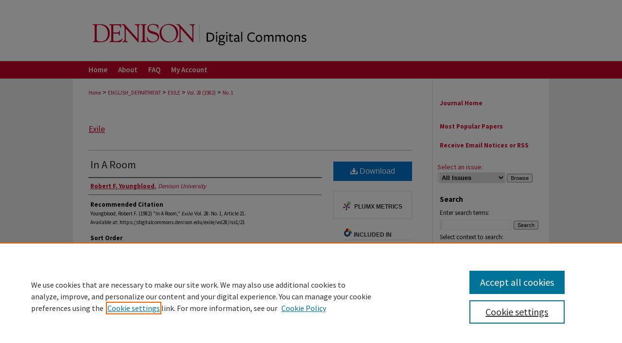

--- FILE ---
content_type: text/html; charset=UTF-8
request_url: https://digitalcommons.denison.edu/exile/vol28/iss1/21/
body_size: 7375
content:

<!DOCTYPE html>
<html lang="en">
<head><!-- inj yui3-seed: --><script type='text/javascript' src='//cdnjs.cloudflare.com/ajax/libs/yui/3.6.0/yui/yui-min.js'></script><script type='text/javascript' src='//ajax.googleapis.com/ajax/libs/jquery/1.10.2/jquery.min.js'></script><!-- Adobe Analytics --><script type='text/javascript' src='https://assets.adobedtm.com/4a848ae9611a/d0e96722185b/launch-d525bb0064d8.min.js'></script><script type='text/javascript' src=/assets/nr_browser_production.js></script>

<!-- def.1 -->
<meta charset="utf-8">
<meta name="viewport" content="width=device-width">
<title>
"In A Room" by Robert F. Youngblood
</title>


<!-- FILE article_meta-tags.inc --><!-- FILE: /srv/sequoia/main/data/assets/site/article_meta-tags.inc -->
<meta itemprop="name" content="In A Room">
<meta property="og:title" content="In A Room">
<meta name="twitter:title" content="In A Room">
<meta property="article:author" content="Robert F. Youngblood">
<meta name="author" content="Robert F. Youngblood">
<meta name="robots" content="noodp, noydir">
<meta name="description" content="By Robert F. Youngblood, Published on 03/04/22">
<meta itemprop="description" content="By Robert F. Youngblood, Published on 03/04/22">
<meta name="twitter:description" content="By Robert F. Youngblood, Published on 03/04/22">
<meta property="og:description" content="By Robert F. Youngblood, Published on 03/04/22">
<meta name="bepress_citation_journal_title" content="Exile">
<meta name="bepress_citation_firstpage" content="21">
<meta name="bepress_citation_author" content="Youngblood, Robert F.">
<meta name="bepress_citation_author_institution" content="Denison University">
<meta name="bepress_citation_title" content="In A Room">
<meta name="bepress_citation_date" content="1982">
<meta name="bepress_citation_volume" content="28">
<meta name="bepress_citation_issue" content="1">
<!-- FILE: /srv/sequoia/main/data/assets/site/ir_download_link.inc -->
<!-- FILE: /srv/sequoia/main/data/assets/site/article_meta-tags.inc (cont) -->
<meta name="bepress_citation_pdf_url" content="https://digitalcommons.denison.edu/cgi/viewcontent.cgi?article=2753&amp;context=exile">
<meta name="bepress_citation_abstract_html_url" content="https://digitalcommons.denison.edu/exile/vol28/iss1/21">
<meta name="bepress_citation_online_date" content="2022/3/4">
<meta name="viewport" content="width=device-width">
<!-- Additional Twitter data -->
<meta name="twitter:card" content="summary">
<!-- Additional Open Graph data -->
<meta property="og:type" content="article">
<meta property="og:url" content="https://digitalcommons.denison.edu/exile/vol28/iss1/21">
<meta property="og:site_name" content="Denison Digital Commons">




<!-- FILE: article_meta-tags.inc (cont) -->
<meta name="bepress_is_article_cover_page" content="1">


<!-- sh.1 -->
<link rel="stylesheet" href="/exile/ir-journal-style.css" type="text/css" media="screen">
<link rel="alternate" type="application/rss+xml" title="[JOURNAL TITLE] Newsfeed" href="/exile/recent.rss">
<link rel="shortcut icon" href="/favicon.ico" type="image/x-icon">

<link type="text/css" rel="stylesheet" href="/assets/floatbox/floatbox.css">
<script type="text/javascript" src="/assets/jsUtilities.js"></script>
<script type="text/javascript" src="/assets/footnoteLinks.js"></script>
<link rel="stylesheet" href="/ir-print.css" type="text/css" media="print">
<!--[if IE]>
<link rel="stylesheet" href="/ir-ie.css" type="text/css" media="screen">
<![endif]-->
<!-- end sh.1 -->




<script type="text/javascript">var pageData = {"page":{"environment":"prod","productName":"bpdg","language":"en","name":"ir_journal:volume:issue:article","businessUnit":"els:rp:st"},"visitor":{}};</script>

</head>
<body >
<!-- FILE /srv/sequoia/main/data/assets/site/ir_journal/header.pregen -->
	<!-- FILE: /srv/sequoia/main/data/assets/site/ir_journal/header_inherit.inc --><div id="exile">
	
    		<!-- FILE: /srv/sequoia/main/data/digitalcommons.denison.edu/assets/header.pregen --><!-- FILE: /srv/sequoia/main/data/assets/site/mobile_nav.inc --><!--[if !IE]>-->
<script src="/assets/scripts/dc-mobile/dc-responsive-nav.js"></script>

<header id="mobile-nav" class="nav-down device-fixed-height" style="visibility: hidden;">
  
  
  <nav class="nav-collapse">
    <ul>
      <li class="menu-item active device-fixed-width"><a href="https://digitalcommons.denison.edu" title="Home" data-scroll >Home</a></li>
      <li class="menu-item device-fixed-width"><a href="https://digitalcommons.denison.edu/do/search/advanced/" title="Search" data-scroll ><i class="icon-search"></i> Search</a></li>
      <li class="menu-item device-fixed-width"><a href="https://digitalcommons.denison.edu/communities.html" title="Browse" data-scroll >Browse Collections</a></li>
      <li class="menu-item device-fixed-width"><a href="/cgi/myaccount.cgi?context=" title="My Account" data-scroll >My Account</a></li>
      <li class="menu-item device-fixed-width"><a href="https://digitalcommons.denison.edu/about.html" title="About" data-scroll >About</a></li>
      <li class="menu-item device-fixed-width"><a href="https://network.bepress.com" title="Digital Commons Network" data-scroll ><img width="16" height="16" alt="DC Network" style="vertical-align:top;" src="/assets/md5images/8e240588cf8cd3a028768d4294acd7d3.png"> Digital Commons Network™</a></li>
    </ul>
  </nav>
</header>

<script src="/assets/scripts/dc-mobile/dc-mobile-nav.js"></script>
<!--<![endif]-->
<!-- FILE: /srv/sequoia/main/data/digitalcommons.denison.edu/assets/header.pregen (cont) -->

<div id="denison">
	<div id="container">
		<a href="#main" class="skiplink" accesskey="2" >Skip to main content</a>

					
			<div id="header">
				<a href="https://digitalcommons.denison.edu" id="banner_link" title="Denison Digital Commons" >
					<img id="banner_image" alt="Denison Digital Commons" width='980' height='126' src="/assets/md5images/67fe0693f07985e872975bcf244c1e16.png">
				</a>	
			</div>
					
			<div id="navigation">
				<!-- FILE: /srv/sequoia/main/data/assets/site/ir_navigation.inc -->

<div id="tabs" role="navigation" aria-label="Main"><ul><li id="tabfour"><a href="https://digitalcommons.denison.edu" title="Home" ><span>Home</span></a></li><li id="tabthree"><a href="https://digitalcommons.denison.edu/about.html" title="About" ><span>About</span></a></li><li id="tabtwo"><a href="https://digitalcommons.denison.edu/faq.html" title="FAQ" ><span>FAQ</span></a></li><li id="tabone"><a href="https://digitalcommons.denison.edu/cgi/myaccount.cgi?context=" title="My Account" ><span>My Account</span></a></li></ul></div>

<!-- FILE: /srv/sequoia/main/data/digitalcommons.denison.edu/assets/header.pregen (cont) -->
			</div>
		

		<div id="wrapper">
			<div id="content">
				<div id="main" class="text">
<!-- FILE: /srv/sequoia/main/data/assets/site/ir_journal/header_inherit.inc (cont) -->
    

<!-- FILE: /srv/sequoia/main/data/assets/site/ir_journal/ir_breadcrumb.inc -->
	<ul id="pager">
		<li>&nbsp;</li>
		 
		<li>&nbsp;</li> 
		
	</ul>

<div class="crumbs" role="navigation" aria-label="Breadcrumb">
	<p>
		

		
		
		
			<a href="https://digitalcommons.denison.edu" class="ignore" >Home</a>
		
		
		
		
		
		
		
		
		 <span aria-hidden="true">&gt;</span> 
			<a href="https://digitalcommons.denison.edu/english_department" class="ignore" >ENGLISH_DEPARTMENT</a>
		
		
		
		
		
		 <span aria-hidden="true">&gt;</span> 
			<a href="https://digitalcommons.denison.edu/exile" class="ignore" >EXILE</a>
		
		
		
		 <span aria-hidden="true">&gt;</span> 
			<a href="https://digitalcommons.denison.edu/exile/vol28" class="ignore" >Vol. 28 (1982)</a>
		
		
		
		
		
		
		 <span aria-hidden="true">&gt;</span> 
			<a href="https://digitalcommons.denison.edu/exile/vol28/iss1" class="ignore" >No. 1</a>
		
		
		
		
		
	</p>
</div>

<div class="clear">&nbsp;</div>
<!-- FILE: /srv/sequoia/main/data/assets/site/ir_journal/header_inherit.inc (cont) -->


	<!-- FILE: /srv/sequoia/main/data/assets/site/ir_journal/journal_title_inherit.inc -->
<h1 class="inherit-title">
	<a href="https://digitalcommons.denison.edu/exile" title="Exile" >
			Exile
	</a>
</h1>
<!-- FILE: /srv/sequoia/main/data/assets/site/ir_journal/header_inherit.inc (cont) -->



	<!-- FILE: /srv/sequoia/main/data/assets/site/ir_journal/volume/issue/ir_journal_logo.inc -->





 





<!-- FILE: /srv/sequoia/main/data/assets/site/ir_journal/header_inherit.inc (cont) -->
<!-- FILE: /srv/sequoia/main/data/assets/site/ir_journal/header.pregen (cont) -->


<script type="text/javascript" src="/assets/floatbox/floatbox.js"></script>
<!-- FILE: /srv/sequoia/main/data/assets/site/ir_journal/article_info.inc --><!-- FILE: /srv/sequoia/main/data/assets/site/openurl.inc -->
<!-- FILE: /srv/sequoia/main/data/assets/site/ir_journal/article_info.inc (cont) -->
<!-- FILE: /srv/sequoia/main/data/assets/site/ir_download_link.inc -->
<!-- FILE: /srv/sequoia/main/data/assets/site/ir_journal/article_info.inc (cont) -->
<!-- FILE: /srv/sequoia/main/data/assets/site/ir_journal/ir_article_header.inc --><div id="sub">
<div id="alpha"><!-- FILE: /srv/sequoia/main/data/assets/site/ir_journal/article_info.inc (cont) --><div id='title' class='element'>
<h1><a href='https://digitalcommons.denison.edu/cgi/viewcontent.cgi?article=2753&amp;context=exile'>In A Room</a></h1>
</div>
<div class='clear'></div>
<div id='authors' class='element'>
<h2 class='visually-hidden'>Authors</h2>
<p class="author"><a href='https://digitalcommons.denison.edu/do/search/?q=author%3A%22Robert%20F.%20Youngblood%22&start=0&context=8979955'><strong>Robert F. Youngblood</strong>, <em>Denison University</em></a><br />
</p></div>
<div class='clear'></div>
<div id='recommended_citation' class='element'>
<h2 class='field-heading'>Recommended Citation</h2>
<!-- FILE: /srv/sequoia/main/data/assets/site/ir_journal/ir_citation.inc -->
<p class="citation">
Youngblood, Robert F.
(1982)
"In A Room,"
<em>Exile</em>: Vol. 28:
No.
1, Article 21.
<br>
Available at:
https://digitalcommons.denison.edu/exile/vol28/iss1/21</p>
<!-- FILE: /srv/sequoia/main/data/assets/site/ir_journal/article_info.inc (cont) --></div>
<div class='clear'></div>
<div id='custom_sort_field' class='element'>
<h2 class='field-heading'>Sort Order</h2>
<p>6</p>
</div>
<div class='clear'></div>
</div>
    </div>
    <div id='beta_7-3'>
<!-- FILE: /srv/sequoia/main/data/assets/site/info_box_7_3.inc --><!-- FILE: /srv/sequoia/main/data/assets/site/openurl.inc -->
<!-- FILE: /srv/sequoia/main/data/assets/site/info_box_7_3.inc (cont) -->
<!-- FILE: /srv/sequoia/main/data/assets/site/ir_download_link.inc -->
<!-- FILE: /srv/sequoia/main/data/assets/site/info_box_7_3.inc (cont) -->
	<!-- FILE: /srv/sequoia/main/data/digitalcommons.denison.edu/assets/info_box_download_button.inc --><div class="aside download-button">
      <a id="pdf" class="btn" href="https://digitalcommons.denison.edu/cgi/viewcontent.cgi?article=2753&amp;context=exile" title="PDF (495&nbsp;KB) opens in new window" aria-label="PDF (495&nbsp;KB) opens in new window" target="_blank" > 
    	<i class="icon-download-alt"></i>
        Download
	</a>
</div>
<!-- FILE: /srv/sequoia/main/data/assets/site/info_box_7_3.inc (cont) -->
	<!-- FILE: /srv/sequoia/main/data/assets/site/info_box_embargo.inc -->
<!-- FILE: /srv/sequoia/main/data/assets/site/info_box_7_3.inc (cont) -->
<!-- FILE: /srv/sequoia/main/data/assets/site/info_box_custom_upper.inc -->
<!-- FILE: /srv/sequoia/main/data/assets/site/info_box_7_3.inc (cont) -->
<!-- FILE: /srv/sequoia/main/data/assets/site/info_box_openurl.inc -->
<!-- FILE: /srv/sequoia/main/data/assets/site/info_box_7_3.inc (cont) -->
<!-- FILE: /srv/sequoia/main/data/assets/site/info_box_article_metrics.inc -->
<div id="article-stats" class="aside hidden">
    <p class="article-downloads-wrapper hidden"><span id="article-downloads"></span> DOWNLOADS</p>
    <p class="article-stats-date hidden">Since March 04, 2022</p>
    <p class="article-plum-metrics">
        <a href="https://plu.mx/plum/a/?repo_url=https://digitalcommons.denison.edu/exile/vol28/iss1/21" class="plumx-plum-print-popup plum-bigben-theme" data-badge="true" data-hide-when-empty="true" ></a>
    </p>
</div>
<script type="text/javascript" src="//cdn.plu.mx/widget-popup.js"></script>
<!-- Article Download Counts -->
<script type="text/javascript" src="/assets/scripts/article-downloads.pack.js"></script>
<script type="text/javascript">
    insertDownloads(28310676);
</script>
<!-- Add border to Plum badge & download counts when visible -->
<script>
// bind to event when PlumX widget loads
jQuery('body').bind('plum:widget-load', function(e){
// if Plum badge is visible
  if (jQuery('.PlumX-Popup').length) {
// remove 'hidden' class
  jQuery('#article-stats').removeClass('hidden');
  jQuery('.article-stats-date').addClass('plum-border');
  }
});
// bind to event when page loads
jQuery(window).bind('load',function(e){
// if DC downloads are visible
  if (jQuery('#article-downloads').text().length > 0) {
// add border to aside
  jQuery('#article-stats').removeClass('hidden');
  }
});
</script>
<!-- Adobe Analytics: Download Click Tracker -->
<script>
$(function() {
  // Download button click event tracker for PDFs
  $(".aside.download-button").on("click", "a#pdf", function(event) {
    pageDataTracker.trackEvent('navigationClick', {
      link: {
          location: 'aside download-button',
          name: 'pdf'
      }
    });
  });
  // Download button click event tracker for native files
  $(".aside.download-button").on("click", "a#native", function(event) {
    pageDataTracker.trackEvent('navigationClick', {
        link: {
            location: 'aside download-button',
            name: 'native'
        }
     });
  });
});
</script>
<!-- FILE: /srv/sequoia/main/data/assets/site/info_box_7_3.inc (cont) -->
	<!-- FILE: /srv/sequoia/main/data/assets/site/info_box_disciplines.inc -->
	<div id="beta-disciplines" class="aside">
		<h4>Included in</h4>
	<p>
					<a href="https://network.bepress.com/hgg/discipline/574" title="Creative Writing Commons" >Creative Writing Commons</a>
	</p>
	</div>
<!-- FILE: /srv/sequoia/main/data/assets/site/info_box_7_3.inc (cont) -->
<!-- FILE: /srv/sequoia/main/data/digitalcommons.denison.edu/assets/bookmark_widget.inc --><!-- FILE: /srv/sequoia/main/data/assets/site/info_box_7_3.inc (cont) -->
<!-- FILE: /srv/sequoia/main/data/assets/site/info_box_geolocate.inc --><!-- FILE: /srv/sequoia/main/data/assets/site/ir_geolocate_enabled_and_displayed.inc -->
<!-- FILE: /srv/sequoia/main/data/assets/site/info_box_geolocate.inc (cont) -->
<!-- FILE: /srv/sequoia/main/data/assets/site/info_box_7_3.inc (cont) -->
	<!-- FILE: /srv/sequoia/main/data/assets/site/zotero_coins.inc -->
<span class="Z3988" title="ctx_ver=Z39.88-2004&amp;rft_val_fmt=info%3Aofi%2Ffmt%3Akev%3Amtx%3Ajournal&amp;rft_id=https%3A%2F%2Fdigitalcommons.denison.edu%2Fexile%2Fvol28%2Fiss1%2F21&amp;rft.atitle=In%20A%20Room&amp;rft.aufirst=Robert&amp;rft.aulast=Youngblood&amp;rft.jtitle=Exile&amp;rft.volume=28&amp;rft.issue=1&amp;rft.date=2022-03-04">COinS</span>
<!-- FILE: /srv/sequoia/main/data/assets/site/info_box_7_3.inc (cont) -->
<!-- FILE: /srv/sequoia/main/data/assets/site/info_box_custom_lower.inc -->
<!-- FILE: /srv/sequoia/main/data/assets/site/info_box_7_3.inc (cont) -->
<!-- FILE: /srv/sequoia/main/data/assets/site/ir_journal/article_info.inc (cont) --></div>
<div class='clear'>&nbsp;</div>
<!-- FILE: /srv/sequoia/main/data/assets/site/ir_article_custom_fields.inc -->
<!-- FILE: /srv/sequoia/main/data/assets/site/ir_journal/article_info.inc (cont) -->
	<!-- FILE: /srv/sequoia/main/data/assets/site/ir_display_pdf.inc -->
<div class='clear'>&nbsp;</div>
<div id="display-pdf">
   <object type='application/pdf' data='https://digitalcommons.denison.edu/cgi/viewcontent.cgi?article=2753&amp;context=exile#toolbar=0&amp;navpanes=0&amp;scrollbar=1' width='660' height='460'>
      <div id="message">
<p>To view the content in your browser, please <a href="https://get.adobe.com/reader/" title="Adobe - Adobe Reader download" >download Adobe Reader</a> or, alternately, <br>
you may <a href="https://digitalcommons.denison.edu/cgi/viewcontent.cgi?article=2753&amp;context=exile" >Download</a> the file to your hard drive.</p>
 <p> NOTE: The latest versions of Adobe Reader do not support viewing <acronym title="Portable Document Format">PDF</acronym> files within Firefox on Mac OS and if you are using a modern (Intel) Mac, there is no official plugin for viewing <acronym title="Portable Document Format">PDF</acronym> files within the browser window.  </p>
   </object>
</div>
<div class='clear'>&nbsp;</div>
<!-- FILE: /srv/sequoia/main/data/assets/site/ir_journal/article_info.inc (cont) -->
<!-- FILE: /srv/sequoia/main/data/assets/site/ir_journal/volume/issue/article/index.html (cont) --> 

<!-- FILE /srv/sequoia/main/data/assets/site/ir_journal/footer.pregen -->
	<!-- FILE: /srv/sequoia/main/data/assets/site/ir_journal/footer_inherit_7_8.inc -->					</div>

	<div class="verticalalign">&nbsp;</div>
	<div class="clear">&nbsp;</div>

				</div>

					<div id="sidebar">
						<!-- FILE: /srv/sequoia/main/data/assets/site/ir_journal/ir_journal_sidebar_7_8.inc -->

	<!-- FILE: /srv/sequoia/main/data/digitalcommons.denison.edu/assets/ir_journal/ir_journal_sidebar_links_7_8.inc --><ul class="sb-custom-journal">
	<li class="sb-home">
		<a href="https://digitalcommons.denison.edu/exile" title="Exile" >
				Journal Home
		</a>
	</li>
</ul>
<!-- FILE: /srv/sequoia/main/data/assets/site/ir_journal/ir_journal_sidebar_7_8.inc (cont) -->
		<!-- FILE: /srv/sequoia/main/data/assets/site/urc_badge.inc -->
<!-- FILE: /srv/sequoia/main/data/assets/site/ir_journal/ir_journal_sidebar_7_8.inc (cont) -->
	<!-- FILE: /srv/sequoia/main/data/assets/site/ir_journal/ir_journal_navcontainer_7_8.inc --><div id="navcontainer">
	<ul id="navlist">
			<li class="sb-popular">
				<a href="https://digitalcommons.denison.edu/exile/topdownloads.html" title="View the top downloaded papers" >
						Most Popular Papers
				</a>
			</li>
			<li class="sb-rss">
				<a href="https://digitalcommons.denison.edu/exile/announcements.html" title="Receive notifications of new content" >
					Receive Email Notices or RSS
				</a>
			</li>
	</ul>
<!-- FILE: /srv/sequoia/main/data/assets/site/ir_journal/ir_journal_special_issue_7_8.inc -->
<!-- FILE: /srv/sequoia/main/data/assets/site/ir_journal/ir_journal_navcontainer_7_8.inc (cont) -->
</div><!-- FILE: /srv/sequoia/main/data/assets/site/ir_journal/ir_journal_sidebar_7_8.inc (cont) -->
	<!-- FILE: /srv/sequoia/main/data/assets/site/ir_journal/ir_journal_sidebar_search_7_8.inc --><div class="sidebar-search">
	<form method="post" action="https://digitalcommons.denison.edu/cgi/redirect.cgi" id="browse">
		<label for="url">
			Select an issue:
		</label>
			<br>
		<!-- FILE: /srv/sequoia/main/data/assets/site/ir_journal/ir_journal_volume_issue_popup_7_8.inc --><div>
	<span class="border">
								<select name="url" id="url">
							<option value="https://digitalcommons.denison.edu/exile/all_issues.html">
								All Issues
							</option>
										<option value="https://digitalcommons.denison.edu/exile/vol72/iss1">
											Vol. 72, No.
											 1
										</option>
										<option value="https://digitalcommons.denison.edu/exile/vol71/iss1">
											Vol. 71, No.
											 1
										</option>
										<option value="https://digitalcommons.denison.edu/exile/vol70/iss1">
											Vol. 70, No.
											 1
										</option>
										<option value="https://digitalcommons.denison.edu/exile/vol69/iss1">
											Vol. 69, No.
											 1
										</option>
										<option value="https://digitalcommons.denison.edu/exile/vol68/iss1">
											Vol. 68, No.
											 1
										</option>
										<option value="https://digitalcommons.denison.edu/exile/vol67/iss1">
											Vol. 67, No.
											 1
										</option>
										<option value="https://digitalcommons.denison.edu/exile/vol66/iss1">
											Vol. 66, No.
											 1
										</option>
										<option value="https://digitalcommons.denison.edu/exile/vol65/iss1">
											Vol. 65, No.
											 1
										</option>
										<option value="https://digitalcommons.denison.edu/exile/vol64/iss1">
											Vol. 64, No.
											 1
										</option>
										<option value="https://digitalcommons.denison.edu/exile/vol63/iss1">
											Vol. 63, No.
											 1
										</option>
										<option value="https://digitalcommons.denison.edu/exile/vol62/iss1">
											Vol. 62, No.
											 1
										</option>
										<option value="https://digitalcommons.denison.edu/exile/vol61/iss1">
											Vol. 61, No.
											 1
										</option>
										<option value="https://digitalcommons.denison.edu/exile/vol60/iss1">
											Vol. 60, No.
											 1
										</option>
										<option value="https://digitalcommons.denison.edu/exile/vol59/iss1">
											Vol. 59, No.
											 1
										</option>
										<option value="https://digitalcommons.denison.edu/exile/vol58/iss1">
											Vol. 58, No.
											 1
										</option>
										<option value="https://digitalcommons.denison.edu/exile/vol57/iss1">
											Vol. 57, No.
											 1
										</option>
										<option value="https://digitalcommons.denison.edu/exile/vol55/iss1">
											Vol. 55, No.
											 1
										</option>
										<option value="https://digitalcommons.denison.edu/exile/vol54/iss1">
											Vol. 54, No.
											 1
										</option>
										<option value="https://digitalcommons.denison.edu/exile/vol52/iss2">
											Vol. 52, No.
											 2
										</option>
										<option value="https://digitalcommons.denison.edu/exile/vol52/iss1">
											Vol. 52, No.
											 1
										</option>
										<option value="https://digitalcommons.denison.edu/exile/vol51/iss2">
											Vol. 51, No.
											 2
										</option>
										<option value="https://digitalcommons.denison.edu/exile/vol51/iss1">
											Vol. 51, No.
											 1
										</option>
										<option value="https://digitalcommons.denison.edu/exile/vol50/iss1">
											Vol. 50, No.
											 1
										</option>
										<option value="https://digitalcommons.denison.edu/exile/vol49/iss1">
											Vol. 49, No.
											 1
										</option>
										<option value="https://digitalcommons.denison.edu/exile/vol48/iss1">
											Vol. 48, No.
											 1
										</option>
										<option value="https://digitalcommons.denison.edu/exile/vol47/iss2">
											Vol. 47, No.
											 2
										</option>
										<option value="https://digitalcommons.denison.edu/exile/vol47/iss1">
											Vol. 47, No.
											 1
										</option>
										<option value="https://digitalcommons.denison.edu/exile/vol46/iss1">
											Vol. 46, No.
											 1
										</option>
										<option value="https://digitalcommons.denison.edu/exile/vol45/iss2">
											Vol. 45, No.
											 2
										</option>
										<option value="https://digitalcommons.denison.edu/exile/vol45/iss1">
											Vol. 45, No.
											 1
										</option>
										<option value="https://digitalcommons.denison.edu/exile/vol44/iss2">
											Vol. 44, No.
											 2
										</option>
										<option value="https://digitalcommons.denison.edu/exile/vol44/iss1">
											Vol. 44, No.
											 1
										</option>
										<option value="https://digitalcommons.denison.edu/exile/vol43/iss2">
											Vol. 43, No.
											 2
										</option>
										<option value="https://digitalcommons.denison.edu/exile/vol43/iss1">
											Vol. 43, No.
											 1
										</option>
										<option value="https://digitalcommons.denison.edu/exile/vol42/iss2">
											Vol. 42, No.
											 2
										</option>
										<option value="https://digitalcommons.denison.edu/exile/vol42/iss1">
											Vol. 42, No.
											 1
										</option>
										<option value="https://digitalcommons.denison.edu/exile/vol41/iss1">
											Vol. 41, No.
											 1
										</option>
										<option value="https://digitalcommons.denison.edu/exile/vol40/iss2">
											Vol. 40, No.
											 2
										</option>
										<option value="https://digitalcommons.denison.edu/exile/vol40/iss1">
											Vol. 40, No.
											 1
										</option>
										<option value="https://digitalcommons.denison.edu/exile/vol39/iss2">
											Vol. 39, No.
											 2
										</option>
										<option value="https://digitalcommons.denison.edu/exile/vol39/iss1">
											Vol. 39, No.
											 1
										</option>
										<option value="https://digitalcommons.denison.edu/exile/vol37/iss2">
											Vol. 37, No.
											 2
										</option>
										<option value="https://digitalcommons.denison.edu/exile/vol37/iss1">
											Vol. 37, No.
											 1
										</option>
										<option value="https://digitalcommons.denison.edu/exile/vol36/iss1">
											Vol. 36, No.
											 1
										</option>
										<option value="https://digitalcommons.denison.edu/exile/vol35/iss2">
											Vol. 35, No.
											 2
										</option>
										<option value="https://digitalcommons.denison.edu/exile/vol35/iss1">
											Vol. 35, No.
											 1
										</option>
										<option value="https://digitalcommons.denison.edu/exile/vol34/iss2">
											Vol. 34, No.
											 2
										</option>
										<option value="https://digitalcommons.denison.edu/exile/vol34/iss1">
											Vol. 34, No.
											 1
										</option>
										<option value="https://digitalcommons.denison.edu/exile/vol33/iss2">
											Vol. 33, No.
											 2
										</option>
										<option value="https://digitalcommons.denison.edu/exile/vol33/iss1">
											Vol. 33, No.
											 1
										</option>
										<option value="https://digitalcommons.denison.edu/exile/vol32/iss2">
											Vol. 32, No.
											 2
										</option>
										<option value="https://digitalcommons.denison.edu/exile/vol32/iss1">
											Vol. 32, No.
											 1
										</option>
										<option value="https://digitalcommons.denison.edu/exile/vol31/iss2">
											Vol. 31, No.
											 2
										</option>
										<option value="https://digitalcommons.denison.edu/exile/vol31/iss1">
											Vol. 31, No.
											 1
										</option>
										<option value="https://digitalcommons.denison.edu/exile/vol30/iss1">
											Vol. 30, No.
											 1
										</option>
										<option value="https://digitalcommons.denison.edu/exile/vol29/iss2">
											Vol. 29, No.
											 2
										</option>
										<option value="https://digitalcommons.denison.edu/exile/vol29/iss1">
											Vol. 29, No.
											 1
										</option>
										<option value="https://digitalcommons.denison.edu/exile/vol28/iss1">
											Vol. 28, No.
											 1
										</option>
										<option value="https://digitalcommons.denison.edu/exile/vol27/iss1">
											Vol. 27, No.
											 1
										</option>
										<option value="https://digitalcommons.denison.edu/exile/vol26/iss1">
											Vol. 26, No.
											 1
										</option>
										<option value="https://digitalcommons.denison.edu/exile/vol25/iss3">
											Vol. 25, No.
											 3
										</option>
										<option value="https://digitalcommons.denison.edu/exile/vol25/iss2">
											Vol. 25, No.
											 2
										</option>
										<option value="https://digitalcommons.denison.edu/exile/vol25/iss1">
											Vol. 25, No.
											 1
										</option>
										<option value="https://digitalcommons.denison.edu/exile/vol23/iss2">
											Vol. 23, No.
											 2
										</option>
										<option value="https://digitalcommons.denison.edu/exile/vol23/iss1">
											Vol. 23, No.
											 1
										</option>
										<option value="https://digitalcommons.denison.edu/exile/vol22/iss1">
											Vol. 22, No.
											 1
										</option>
										<option value="https://digitalcommons.denison.edu/exile/vol21/iss1">
											Vol. 21, No.
											 1
										</option>
										<option value="https://digitalcommons.denison.edu/exile/vol20/iss1">
											Vol. 20, No.
											 1
										</option>
										<option value="https://digitalcommons.denison.edu/exile/vol19/iss2">
											Vol. 19, No.
											 2
										</option>
										<option value="https://digitalcommons.denison.edu/exile/vol19/iss1">
											Vol. 19, No.
											 1
										</option>
										<option value="https://digitalcommons.denison.edu/exile/vol18/iss1">
											Vol. 18, No.
											 1
										</option>
										<option value="https://digitalcommons.denison.edu/exile/vol17/iss2">
											Vol. 17, No.
											 2
										</option>
										<option value="https://digitalcommons.denison.edu/exile/vol17/iss1">
											Vol. 17, No.
											 1
										</option>
										<option value="https://digitalcommons.denison.edu/exile/vol16/iss2">
											Vol. 16, No.
											 2
										</option>
										<option value="https://digitalcommons.denison.edu/exile/vol16/iss1">
											Vol. 16, No.
											 1
										</option>
										<option value="https://digitalcommons.denison.edu/exile/vol15/iss1">
											Vol. 15, No.
											 1
										</option>
										<option value="https://digitalcommons.denison.edu/exile/vol14/iss1">
											Vol. 14, No.
											 1
										</option>
										<option value="https://digitalcommons.denison.edu/exile/vol13/iss2">
											Vol. 13, No.
											 2
										</option>
										<option value="https://digitalcommons.denison.edu/exile/vol12/iss1">
											Vol. 12, No.
											 1
										</option>
										<option value="https://digitalcommons.denison.edu/exile/vol11/iss2">
											Vol. 11, No.
											 2
										</option>
										<option value="https://digitalcommons.denison.edu/exile/vol11/iss1">
											Vol. 11, No.
											 1
										</option>
										<option value="https://digitalcommons.denison.edu/exile/vol10/iss2">
											Vol. 10, No.
											 2
										</option>
										<option value="https://digitalcommons.denison.edu/exile/vol10/iss1">
											Vol. 10, No.
											 1
										</option>
										<option value="https://digitalcommons.denison.edu/exile/vol9/iss2">
											Vol. 9, No.
											 2
										</option>
										<option value="https://digitalcommons.denison.edu/exile/vol9/iss1">
											Vol. 9, No.
											 1
										</option>
										<option value="https://digitalcommons.denison.edu/exile/vol8/iss2">
											Vol. 8, No.
											 2
										</option>
										<option value="https://digitalcommons.denison.edu/exile/vol8/iss1">
											Vol. 8, No.
											 1
										</option>
										<option value="https://digitalcommons.denison.edu/exile/vol7/iss3">
											Vol. 7, No.
											 3
										</option>
										<option value="https://digitalcommons.denison.edu/exile/vol7/iss2">
											Vol. 7, No.
											 2
										</option>
										<option value="https://digitalcommons.denison.edu/exile/vol7/iss1">
											Vol. 7, No.
											 1
										</option>
										<option value="https://digitalcommons.denison.edu/exile/vol6/iss2">
											Vol. 6, No.
											 2
										</option>
										<option value="https://digitalcommons.denison.edu/exile/vol6/iss1">
											Vol. 6, No.
											 1
										</option>
										<option value="https://digitalcommons.denison.edu/exile/vol5/iss2">
											Vol. 5, No.
											 2
										</option>
										<option value="https://digitalcommons.denison.edu/exile/vol5/iss1">
											Vol. 5, No.
											 1
										</option>
										<option value="https://digitalcommons.denison.edu/exile/vol4/iss2">
											Vol. 4, No.
											 2
										</option>
										<option value="https://digitalcommons.denison.edu/exile/vol4/iss1">
											Vol. 4, No.
											 1
										</option>
										<option value="https://digitalcommons.denison.edu/exile/vol3/iss2">
											Vol. 3, No.
											 2
										</option>
										<option value="https://digitalcommons.denison.edu/exile/vol3/iss1">
											Vol. 3, No.
											 1
										</option>
										<option value="https://digitalcommons.denison.edu/exile/vol2/iss2">
											Vol. 2, No.
											 2
										</option>
										<option value="https://digitalcommons.denison.edu/exile/vol2/iss1">
											Vol. 2, No.
											 1
										</option>
										<option value="https://digitalcommons.denison.edu/exile/vol1/iss2">
											Vol. 1, No.
											 2
										</option>
										<option value="https://digitalcommons.denison.edu/exile/vol1/iss1">
											Vol. 1, No.
											 1
										</option>
						</select>
		<input type="submit" value="Browse" class="searchbutton" style="font-size:11px;">
	</span>
</div>
<!-- FILE: /srv/sequoia/main/data/assets/site/ir_journal/ir_journal_sidebar_search_7_8.inc (cont) -->
			<div style="clear:left;">&nbsp;</div>
	</form>
	<!-- FILE: /srv/sequoia/main/data/assets/site/ir_sidebar_search_7_8.inc --><h2>Search</h2>
<form method='get' action='https://digitalcommons.denison.edu/do/search/' id="sidebar-search">
	<label for="search" accesskey="4">
		Enter search terms:
	</label>
		<div>
			<span class="border">
				<input type="text" name='q' class="search" id="search">
			</span> 
			<input type="submit" value="Search" class="searchbutton" style="font-size:11px;">
		</div>
	<label for="context">
		Select context to search:
	</label> 
		<div>
			<span class="border">
				<select name="fq" id="context">
						<option value='virtual_ancestor_link:"https://digitalcommons.denison.edu/exile"'>in this journal</option>
					<option value='virtual_ancestor_link:"https://digitalcommons.denison.edu"'>in this repository</option>
					<option value='virtual_ancestor_link:"http:/"'>across all repositories</option>
				</select>
			</span>
		</div>
</form>
<p class="advanced">
		<a href="https://digitalcommons.denison.edu/do/search/advanced/?fq=virtual_ancestor_link:%22https://digitalcommons.denison.edu/exile%22" >
			Advanced Search
		</a>
</p>
<!-- FILE: /srv/sequoia/main/data/assets/site/ir_journal/ir_journal_sidebar_search_7_8.inc (cont) -->
</div>
<!-- FILE: /srv/sequoia/main/data/assets/site/ir_journal/ir_journal_sidebar_7_8.inc (cont) -->
	<!-- FILE: /srv/sequoia/main/data/assets/site/ir_journal/ir_journal_issn_7_8.inc --><!-- FILE: /srv/sequoia/main/data/assets/site/ir_journal/ir_journal_sidebar_7_8.inc (cont) -->
	<!-- FILE: /srv/sequoia/main/data/assets/site/ir_journal/ir_journal_custom_lower_7_8.inc --><!-- FILE: /srv/sequoia/main/data/assets/site/ir_journal/ir_journal_sidebar_7_8.inc (cont) -->
	<!-- FILE: /srv/sequoia/main/data/assets/site/ir_journal/ir_custom_sidebar_images.inc --><!-- FILE: /srv/sequoia/main/data/assets/site/ir_journal/ir_journal_sidebar_7_8.inc (cont) -->
	<!-- FILE: /srv/sequoia/main/data/assets/site/ir_sidebar_geolocate.inc --><!-- FILE: /srv/sequoia/main/data/assets/site/ir_geolocate_enabled_and_displayed.inc -->
<!-- FILE: /srv/sequoia/main/data/assets/site/ir_sidebar_geolocate.inc (cont) -->
<!-- FILE: /srv/sequoia/main/data/assets/site/ir_journal/ir_journal_sidebar_7_8.inc (cont) -->
	<!-- FILE: /srv/sequoia/main/data/assets/site/ir_journal/ir_journal_custom_lowest_7_8.inc --><!-- FILE: /srv/sequoia/main/data/assets/site/ir_journal/ir_journal_sidebar_7_8.inc (cont) -->

<!-- FILE: /srv/sequoia/main/data/assets/site/ir_journal/footer_inherit_7_8.inc (cont) -->
							<div class="verticalalign">&nbsp;</div>
					</div>

			</div>

			
				<!-- FILE: /srv/sequoia/main/data/digitalcommons.denison.edu/assets/ir_footer_content.inc --><div id="footer">
	
	
	<!-- FILE: /srv/sequoia/main/data/assets/site/ir_bepress_logo.inc --><div id="bepress">

<a href="https://www.elsevier.com/solutions/digital-commons" title="Elsevier - Digital Commons" >
	<em>Elsevier - Digital Commons</em>
</a>

</div>
<!-- FILE: /srv/sequoia/main/data/digitalcommons.denison.edu/assets/ir_footer_content.inc (cont) -->
		<p id="denisonLogo"><a href="http://www.denison.edu" >Denison.edu</a>
		</p>		
		<p id="footerLinks">
			<a href="https://digitalcommons.denison.edu" title="Home page" accesskey="1" >
					Home
			</a> | 
			<a href="https://digitalcommons.denison.edu/about.html" title="About" >
					About
			</a> | 
			
			<a href="/cgi/myaccount.cgi?context=" title="My Account Page" accesskey="3" >
					My Account
			</a> | 
			<a href="https://digitalcommons.denison.edu/accessibility.html" title="Accessibility Statement" accesskey="0" >
					Accessibility Statement
			</a>
		</p>

		<p>
        <a class="secondary-link" href="http://www.bepress.com/privacy.html" title="Privacy Policy" >
                                Privacy
        </a> | 
        <a class="secondary-link" href="http://www.bepress.com/copyright_infringement.html" title="Copyright Policy" >
                                Copyright
        </a> 
</p>
	
</div><!-- FILE: /srv/sequoia/main/data/assets/site/ir_journal/footer_inherit_7_8.inc (cont) -->
					

		</div>
	</div>
</div>

<!-- FILE: /srv/sequoia/main/data/digitalcommons.denison.edu/assets/ir_analytics.inc --><!-- Global site tag (gtag.js) - Google Analytics -->
<script async src="https://www.googletagmanager.com/gtag/js?id=G-66GS76NNMQ"></script>
<script>
  window.dataLayer = window.dataLayer || [];
  function gtag(){dataLayer.push(arguments);}
  gtag('js', new Date());

  gtag('config', 'G-66GS76NNMQ');
</script><!-- FILE: /srv/sequoia/main/data/assets/site/ir_journal/footer_inherit_7_8.inc (cont) -->

<!-- FILE: /srv/sequoia/main/data/assets/site/ir_journal/footer.pregen (cont) -->

<script type='text/javascript' src='/assets/scripts/bpbootstrap-20160726.pack.js'></script><script type='text/javascript'>BPBootstrap.init({appendCookie:''})</script></body></html>


--- FILE ---
content_type: text/css
request_url: https://digitalcommons.denison.edu/exile/ir-journal-style.css
body_size: -39
content:
 
	@import url("/exile/ir-style.css");
	@import url("/ir-custom.css");
	@import url("/exile/ir-custom.css");
	@import url("/ir-local.css");
	@import url("/exile/ir-local.css");


